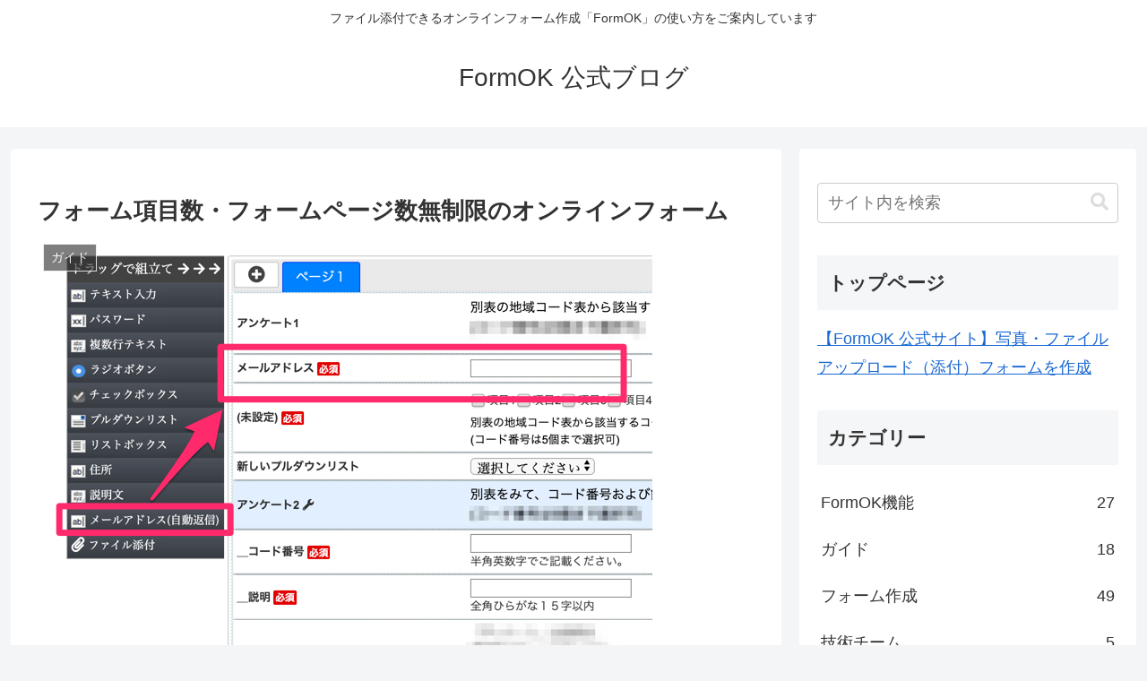

--- FILE ---
content_type: text/plain
request_url: https://www.google-analytics.com/j/collect?v=1&_v=j102&a=1525244475&t=pageview&_s=1&dl=https%3A%2F%2Fblog.formok.com%2Farchives%2F37&ul=en-us%40posix&dt=%E3%83%95%E3%82%A9%E3%83%BC%E3%83%A0%E9%A0%85%E7%9B%AE%E6%95%B0%E3%83%BB%E3%83%95%E3%82%A9%E3%83%BC%E3%83%A0%E3%83%9A%E3%83%BC%E3%82%B8%E6%95%B0%E7%84%A1%E5%88%B6%E9%99%90%E3%81%AE%E3%82%AA%E3%83%B3%E3%83%A9%E3%82%A4%E3%83%B3%E3%83%95%E3%82%A9%E3%83%BC%E3%83%A0%20%7C%20FormOK%20%E5%85%AC%E5%BC%8F%E3%83%96%E3%83%AD%E3%82%B0&sr=1280x720&vp=1280x720&_u=YGBACEABBAAAACAAI~&jid=630894900&gjid=629572790&cid=701689411.1769769250&tid=UA-157538079-1&_gid=1830952276.1769769250&_r=1&_slc=1&gtm=45He61r1n81NFH3BKLv845352420za200zd845352420&gcd=13l3l3l3l1l1&dma=0&tag_exp=102015666~103116026~103200004~104527907~104528500~104684208~104684211~115495939~115938465~115938468~116185181~116185182~116988316~117041587&z=1183287070
body_size: -450
content:
2,cG-7QMFV7F63S